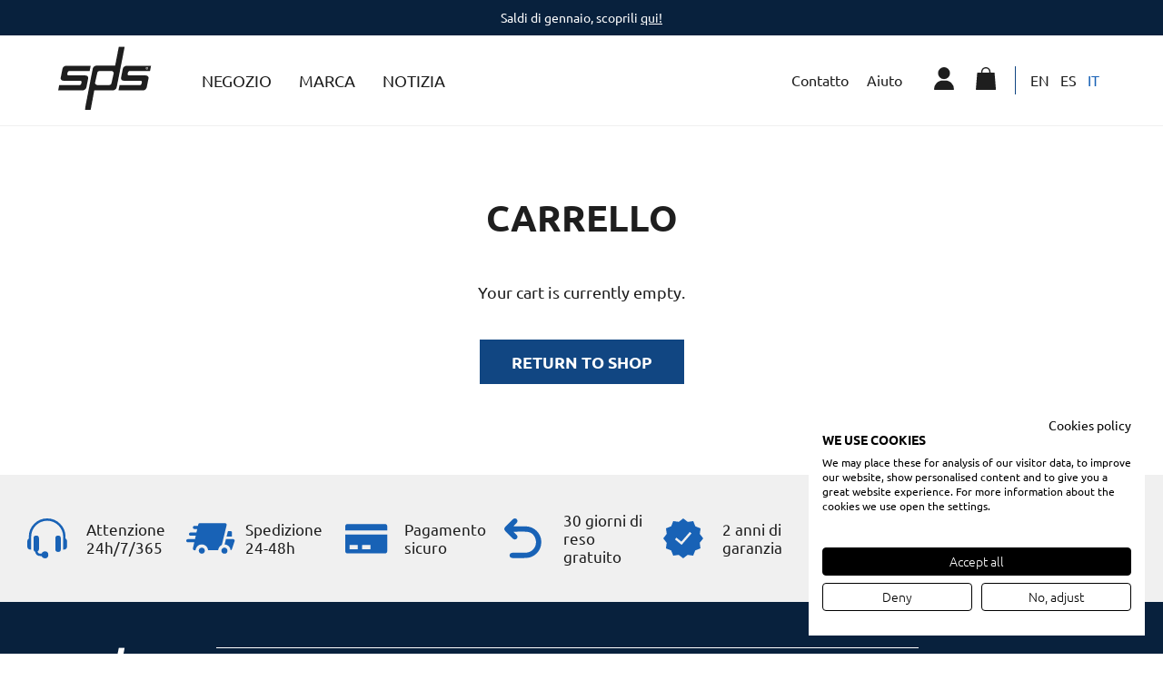

--- FILE ---
content_type: text/html; charset=UTF-8
request_url: https://spsurf.com/it/carrello/
body_size: 9256
content:
<!DOCTYPE html>
<html lang="it-IT">
<head>
    <meta name="facebook-domain-verification" content="shw80khljhwl5yyupfy88exkipt829" />
    <script src="https://consent.cookiefirst.com/sites/spsurf.com-e6ed3d09-8839-462f-a70b-0ef873c82c98/consent.js"></script>

              <!-- Google Tag Manager -->
      <script>(function(w,d,s,l,i){w[l]=w[l]||[];w[l].push({'gtm.start':
                  new Date().getTime(),event:'gtm.js'});var f=d.getElementsByTagName(s)[0],
              j=d.createElement(s),dl=l!='dataLayer'?'&l='+l:'';j.async=true;j.src=
              'https://www.googletagmanager.com/gtm.js?id='+i+dl;f.parentNode.insertBefore(j,f);
          })(window,document,'script','dataLayer','GTM-PDJWTG4');</script>
      <!-- End Google Tag Manager -->

      <!-- Facebook Pixel Code -->
      <script>
      !function(f,b,e,v,n,t,s)
      {if(f.fbq)return;n=f.fbq=function(){n.callMethod?
      n.callMethod.apply(n,arguments):n.queue.push(arguments)};
      if(!f._fbq)f._fbq=n;n.push=n;n.loaded=!0;n.version='2.0';
      n.queue=[];t=b.createElement(e);t.async=!0;
      t.src=v;s=b.getElementsByTagName(e)[0];
      s.parentNode.insertBefore(t,s)}(window,document,'script',
      'https://connect.facebook.net/en_US/fbevents.js');
       fbq('init', '1801134783434174'); 
      fbq('track', 'PageView');
      </script>
      <noscript>
       <img height="1" width="1" 
      src="https://www.facebook.com/tr?id=1801134783434174&ev=PageView
      &noscript=1"/>
      </noscript>
      <!-- End Facebook Pixel Code -->

      
	<meta charset="utf-8">
	<meta http-equiv="X-UA-Compatible" content="IE=edge,chrome=1">
	<meta name="viewport" content="width=device-width, initial-scale=1.0, minimum-scale=1.0, maximum-scale=1.0, user-scalable=0">
  <link rel="icon" type="image/png" href="https://spsurf.com/custom/themes/100x100/assets/images/favicon-32x32.png" sizes="32x32">
  <link rel="icon" type="image/png" href="https://spsurf.com/custom/themes/100x100/assets/images/favicon-16x16.png" sizes="16x16">
  <link rel="shortcut icon" href="https://spsurf.com/custom/themes/100x100/assets/images/favicon.ico">
  <link rel="preload" as="font" href="/custom/themes/100x100/assets/fonts/vendor/typeface-ubuntu/files/ubuntu-latin-400.woff2">
  <link rel="preload" as="font" href="/custom/themes/100x100/assets/fonts/vendor/typeface-ubuntu/files/ubuntu-latin-700.woff2">
  
  <meta name='robots' content='noindex, follow' />
<link rel="alternate" hreflang="en" href="https://spsurf.com/en/cart/" />
<link rel="alternate" hreflang="es" href="https://spsurf.com/carrito/" />
<link rel="alternate" hreflang="it" href="https://spsurf.com/it/carrello/" />
<link rel="alternate" hreflang="x-default" href="https://spsurf.com/carrito/" />

<!-- Google Tag Manager for WordPress by gtm4wp.com -->
<script data-cfasync="false" data-pagespeed-no-defer>
	var gtm4wp_datalayer_name = "dataLayer";
	var dataLayer = dataLayer || [];
	const gtm4wp_use_sku_instead = false;
	const gtm4wp_currency = 'EUR';
	const gtm4wp_product_per_impression = 10;
	const gtm4wp_clear_ecommerce = false;
</script>
<!-- End Google Tag Manager for WordPress by gtm4wp.com -->
	<!-- This site is optimized with the Yoast SEO plugin v23.1 - https://yoast.com/wordpress/plugins/seo/ -->
	<title>Carrello | SPS SURF</title>
	<link rel="canonical" href="https://spsurf.com/it/carrello/" />
	<meta property="og:locale" content="it_IT" />
	<meta property="og:type" content="article" />
	<meta property="og:title" content="Carrello | SPS SURF" />
	<meta property="og:url" content="https://spsurf.com/it/carrello/" />
	<meta property="og:site_name" content="SPS SURF" />
	<meta property="article:publisher" content="https://www.facebook.com/SpsStandUpPaddle/" />
	<meta property="article:modified_time" content="2022-06-14T09:13:05+00:00" />
	<meta name="twitter:card" content="summary_large_image" />
	<script type="application/ld+json" class="yoast-schema-graph">{"@context":"https://schema.org","@graph":[{"@type":"WebPage","@id":"https://spsurf.com/it/carrello/","url":"https://spsurf.com/it/carrello/","name":"Carrello | SPS SURF","isPartOf":{"@id":"https://www.spsurf.com/it/#website"},"datePublished":"2020-04-24T07:55:24+00:00","dateModified":"2022-06-14T09:13:05+00:00","breadcrumb":{"@id":"https://spsurf.com/it/carrello/#breadcrumb"},"inLanguage":"it-IT","potentialAction":[{"@type":"ReadAction","target":["https://spsurf.com/it/carrello/"]}]},{"@type":"BreadcrumbList","@id":"https://spsurf.com/it/carrello/#breadcrumb","itemListElement":[{"@type":"ListItem","position":1,"name":"Portada","item":"https://www.spsurf.com/it/"},{"@type":"ListItem","position":2,"name":"Carrello"}]},{"@type":"WebSite","@id":"https://www.spsurf.com/it/#website","url":"https://www.spsurf.com/it/","name":"SPS SURF","description":"Otro sitio realizado con WordPress","publisher":{"@id":"https://www.spsurf.com/it/#organization"},"potentialAction":[{"@type":"SearchAction","target":{"@type":"EntryPoint","urlTemplate":"https://www.spsurf.com/it/?s={search_term_string}"},"query-input":"required name=search_term_string"}],"inLanguage":"it-IT"},{"@type":"Organization","@id":"https://www.spsurf.com/it/#organization","name":"SPSurf","url":"https://www.spsurf.com/it/","logo":{"@type":"ImageObject","inLanguage":"it-IT","@id":"https://www.spsurf.com/it/#/schema/logo/image/","url":"https://spsurf.com/custom/uploads/2020/05/logo.png","contentUrl":"https://spsurf.com/custom/uploads/2020/05/logo.png","width":206,"height":140,"caption":"SPSurf"},"image":{"@id":"https://www.spsurf.com/it/#/schema/logo/image/"},"sameAs":["https://www.facebook.com/SpsStandUpPaddle/","https://www.instagram.com/spsstanduppaddle/"]}]}</script>
	<!-- / Yoast SEO plugin. -->


<style id='classic-theme-styles-inline-css' type='text/css'>
/*! This file is auto-generated */
.wp-block-button__link{color:#fff;background-color:#32373c;border-radius:9999px;box-shadow:none;text-decoration:none;padding:calc(.667em + 2px) calc(1.333em + 2px);font-size:1.125em}.wp-block-file__button{background:#32373c;color:#fff;text-decoration:none}
</style>
<style id='global-styles-inline-css' type='text/css'>
:root{--wp--preset--aspect-ratio--square: 1;--wp--preset--aspect-ratio--4-3: 4/3;--wp--preset--aspect-ratio--3-4: 3/4;--wp--preset--aspect-ratio--3-2: 3/2;--wp--preset--aspect-ratio--2-3: 2/3;--wp--preset--aspect-ratio--16-9: 16/9;--wp--preset--aspect-ratio--9-16: 9/16;--wp--preset--color--black: #000000;--wp--preset--color--cyan-bluish-gray: #abb8c3;--wp--preset--color--white: #ffffff;--wp--preset--color--pale-pink: #f78da7;--wp--preset--color--vivid-red: #cf2e2e;--wp--preset--color--luminous-vivid-orange: #ff6900;--wp--preset--color--luminous-vivid-amber: #fcb900;--wp--preset--color--light-green-cyan: #7bdcb5;--wp--preset--color--vivid-green-cyan: #00d084;--wp--preset--color--pale-cyan-blue: #8ed1fc;--wp--preset--color--vivid-cyan-blue: #0693e3;--wp--preset--color--vivid-purple: #9b51e0;--wp--preset--gradient--vivid-cyan-blue-to-vivid-purple: linear-gradient(135deg,rgba(6,147,227,1) 0%,rgb(155,81,224) 100%);--wp--preset--gradient--light-green-cyan-to-vivid-green-cyan: linear-gradient(135deg,rgb(122,220,180) 0%,rgb(0,208,130) 100%);--wp--preset--gradient--luminous-vivid-amber-to-luminous-vivid-orange: linear-gradient(135deg,rgba(252,185,0,1) 0%,rgba(255,105,0,1) 100%);--wp--preset--gradient--luminous-vivid-orange-to-vivid-red: linear-gradient(135deg,rgba(255,105,0,1) 0%,rgb(207,46,46) 100%);--wp--preset--gradient--very-light-gray-to-cyan-bluish-gray: linear-gradient(135deg,rgb(238,238,238) 0%,rgb(169,184,195) 100%);--wp--preset--gradient--cool-to-warm-spectrum: linear-gradient(135deg,rgb(74,234,220) 0%,rgb(151,120,209) 20%,rgb(207,42,186) 40%,rgb(238,44,130) 60%,rgb(251,105,98) 80%,rgb(254,248,76) 100%);--wp--preset--gradient--blush-light-purple: linear-gradient(135deg,rgb(255,206,236) 0%,rgb(152,150,240) 100%);--wp--preset--gradient--blush-bordeaux: linear-gradient(135deg,rgb(254,205,165) 0%,rgb(254,45,45) 50%,rgb(107,0,62) 100%);--wp--preset--gradient--luminous-dusk: linear-gradient(135deg,rgb(255,203,112) 0%,rgb(199,81,192) 50%,rgb(65,88,208) 100%);--wp--preset--gradient--pale-ocean: linear-gradient(135deg,rgb(255,245,203) 0%,rgb(182,227,212) 50%,rgb(51,167,181) 100%);--wp--preset--gradient--electric-grass: linear-gradient(135deg,rgb(202,248,128) 0%,rgb(113,206,126) 100%);--wp--preset--gradient--midnight: linear-gradient(135deg,rgb(2,3,129) 0%,rgb(40,116,252) 100%);--wp--preset--font-size--small: 13px;--wp--preset--font-size--medium: 20px;--wp--preset--font-size--large: 36px;--wp--preset--font-size--x-large: 42px;--wp--preset--font-family--inter: "Inter", sans-serif;--wp--preset--font-family--cardo: Cardo;--wp--preset--spacing--20: 0.44rem;--wp--preset--spacing--30: 0.67rem;--wp--preset--spacing--40: 1rem;--wp--preset--spacing--50: 1.5rem;--wp--preset--spacing--60: 2.25rem;--wp--preset--spacing--70: 3.38rem;--wp--preset--spacing--80: 5.06rem;--wp--preset--shadow--natural: 6px 6px 9px rgba(0, 0, 0, 0.2);--wp--preset--shadow--deep: 12px 12px 50px rgba(0, 0, 0, 0.4);--wp--preset--shadow--sharp: 6px 6px 0px rgba(0, 0, 0, 0.2);--wp--preset--shadow--outlined: 6px 6px 0px -3px rgba(255, 255, 255, 1), 6px 6px rgba(0, 0, 0, 1);--wp--preset--shadow--crisp: 6px 6px 0px rgba(0, 0, 0, 1);}:where(.is-layout-flex){gap: 0.5em;}:where(.is-layout-grid){gap: 0.5em;}body .is-layout-flex{display: flex;}.is-layout-flex{flex-wrap: wrap;align-items: center;}.is-layout-flex > :is(*, div){margin: 0;}body .is-layout-grid{display: grid;}.is-layout-grid > :is(*, div){margin: 0;}:where(.wp-block-columns.is-layout-flex){gap: 2em;}:where(.wp-block-columns.is-layout-grid){gap: 2em;}:where(.wp-block-post-template.is-layout-flex){gap: 1.25em;}:where(.wp-block-post-template.is-layout-grid){gap: 1.25em;}.has-black-color{color: var(--wp--preset--color--black) !important;}.has-cyan-bluish-gray-color{color: var(--wp--preset--color--cyan-bluish-gray) !important;}.has-white-color{color: var(--wp--preset--color--white) !important;}.has-pale-pink-color{color: var(--wp--preset--color--pale-pink) !important;}.has-vivid-red-color{color: var(--wp--preset--color--vivid-red) !important;}.has-luminous-vivid-orange-color{color: var(--wp--preset--color--luminous-vivid-orange) !important;}.has-luminous-vivid-amber-color{color: var(--wp--preset--color--luminous-vivid-amber) !important;}.has-light-green-cyan-color{color: var(--wp--preset--color--light-green-cyan) !important;}.has-vivid-green-cyan-color{color: var(--wp--preset--color--vivid-green-cyan) !important;}.has-pale-cyan-blue-color{color: var(--wp--preset--color--pale-cyan-blue) !important;}.has-vivid-cyan-blue-color{color: var(--wp--preset--color--vivid-cyan-blue) !important;}.has-vivid-purple-color{color: var(--wp--preset--color--vivid-purple) !important;}.has-black-background-color{background-color: var(--wp--preset--color--black) !important;}.has-cyan-bluish-gray-background-color{background-color: var(--wp--preset--color--cyan-bluish-gray) !important;}.has-white-background-color{background-color: var(--wp--preset--color--white) !important;}.has-pale-pink-background-color{background-color: var(--wp--preset--color--pale-pink) !important;}.has-vivid-red-background-color{background-color: var(--wp--preset--color--vivid-red) !important;}.has-luminous-vivid-orange-background-color{background-color: var(--wp--preset--color--luminous-vivid-orange) !important;}.has-luminous-vivid-amber-background-color{background-color: var(--wp--preset--color--luminous-vivid-amber) !important;}.has-light-green-cyan-background-color{background-color: var(--wp--preset--color--light-green-cyan) !important;}.has-vivid-green-cyan-background-color{background-color: var(--wp--preset--color--vivid-green-cyan) !important;}.has-pale-cyan-blue-background-color{background-color: var(--wp--preset--color--pale-cyan-blue) !important;}.has-vivid-cyan-blue-background-color{background-color: var(--wp--preset--color--vivid-cyan-blue) !important;}.has-vivid-purple-background-color{background-color: var(--wp--preset--color--vivid-purple) !important;}.has-black-border-color{border-color: var(--wp--preset--color--black) !important;}.has-cyan-bluish-gray-border-color{border-color: var(--wp--preset--color--cyan-bluish-gray) !important;}.has-white-border-color{border-color: var(--wp--preset--color--white) !important;}.has-pale-pink-border-color{border-color: var(--wp--preset--color--pale-pink) !important;}.has-vivid-red-border-color{border-color: var(--wp--preset--color--vivid-red) !important;}.has-luminous-vivid-orange-border-color{border-color: var(--wp--preset--color--luminous-vivid-orange) !important;}.has-luminous-vivid-amber-border-color{border-color: var(--wp--preset--color--luminous-vivid-amber) !important;}.has-light-green-cyan-border-color{border-color: var(--wp--preset--color--light-green-cyan) !important;}.has-vivid-green-cyan-border-color{border-color: var(--wp--preset--color--vivid-green-cyan) !important;}.has-pale-cyan-blue-border-color{border-color: var(--wp--preset--color--pale-cyan-blue) !important;}.has-vivid-cyan-blue-border-color{border-color: var(--wp--preset--color--vivid-cyan-blue) !important;}.has-vivid-purple-border-color{border-color: var(--wp--preset--color--vivid-purple) !important;}.has-vivid-cyan-blue-to-vivid-purple-gradient-background{background: var(--wp--preset--gradient--vivid-cyan-blue-to-vivid-purple) !important;}.has-light-green-cyan-to-vivid-green-cyan-gradient-background{background: var(--wp--preset--gradient--light-green-cyan-to-vivid-green-cyan) !important;}.has-luminous-vivid-amber-to-luminous-vivid-orange-gradient-background{background: var(--wp--preset--gradient--luminous-vivid-amber-to-luminous-vivid-orange) !important;}.has-luminous-vivid-orange-to-vivid-red-gradient-background{background: var(--wp--preset--gradient--luminous-vivid-orange-to-vivid-red) !important;}.has-very-light-gray-to-cyan-bluish-gray-gradient-background{background: var(--wp--preset--gradient--very-light-gray-to-cyan-bluish-gray) !important;}.has-cool-to-warm-spectrum-gradient-background{background: var(--wp--preset--gradient--cool-to-warm-spectrum) !important;}.has-blush-light-purple-gradient-background{background: var(--wp--preset--gradient--blush-light-purple) !important;}.has-blush-bordeaux-gradient-background{background: var(--wp--preset--gradient--blush-bordeaux) !important;}.has-luminous-dusk-gradient-background{background: var(--wp--preset--gradient--luminous-dusk) !important;}.has-pale-ocean-gradient-background{background: var(--wp--preset--gradient--pale-ocean) !important;}.has-electric-grass-gradient-background{background: var(--wp--preset--gradient--electric-grass) !important;}.has-midnight-gradient-background{background: var(--wp--preset--gradient--midnight) !important;}.has-small-font-size{font-size: var(--wp--preset--font-size--small) !important;}.has-medium-font-size{font-size: var(--wp--preset--font-size--medium) !important;}.has-large-font-size{font-size: var(--wp--preset--font-size--large) !important;}.has-x-large-font-size{font-size: var(--wp--preset--font-size--x-large) !important;}
:where(.wp-block-post-template.is-layout-flex){gap: 1.25em;}:where(.wp-block-post-template.is-layout-grid){gap: 1.25em;}
:where(.wp-block-columns.is-layout-flex){gap: 2em;}:where(.wp-block-columns.is-layout-grid){gap: 2em;}
:root :where(.wp-block-pullquote){font-size: 1.5em;line-height: 1.6;}
</style>
<link rel='stylesheet' id='wphb-1-css' href='https://www.spsurf.com/custom/uploads/hummingbird-assets/ff11fc6a75ad465cb98e7e5577c392e3.css' type='text/css' media='all' />
<style id='woocommerce-inline-inline-css' type='text/css'>
.woocommerce form .form-row .required { visibility: visible; }
</style>
<link rel='stylesheet' id='100x100-css' href='https://spsurf.com/custom/themes/100x100/assets/css/100x100.min.css' type='text/css' media='all' />
<link rel='stylesheet' id='wjecf-style-css' href='https://spsurf.com/custom/uploads/hummingbird-assets/4f27ce7c7f9eb2b9a88ca84e5cd7d183.css' type='text/css' media='all' />
<link rel="https://api.w.org/" href="https://spsurf.com/it/wp-json/" /><link rel="alternate" title="JSON" type="application/json" href="https://spsurf.com/it/wp-json/wp/v2/pages/5173" /><link rel="EditURI" type="application/rsd+xml" title="RSD" href="https://spsurf.com/private/xmlrpc.php?rsd" />
<meta name="generator" content="WordPress 6.6.4" />
<meta name="generator" content="WooCommerce 9.1.5" />
<link rel='shortlink' href='https://spsurf.com/it/?p=5173' />
<link rel="alternate" title="oEmbed (JSON)" type="application/json+oembed" href="https://spsurf.com/it/wp-json/oembed/1.0/embed?url=https%3A%2F%2Fspsurf.com%2Fit%2Fcarrello%2F" />
<link rel="alternate" title="oEmbed (XML)" type="text/xml+oembed" href="https://spsurf.com/it/wp-json/oembed/1.0/embed?url=https%3A%2F%2Fspsurf.com%2Fit%2Fcarrello%2F&#038;format=xml" />
<meta name="generator" content="WPML ver:4.6.12 stt:1,27,2;" />

<!-- Google Tag Manager for WordPress by gtm4wp.com -->
<!-- GTM Container placement set to off -->
<script data-cfasync="false" data-pagespeed-no-defer>
	var dataLayer_content = {"pagePostType":"page","pagePostType2":"single-page","pagePostAuthor":"spssurf","cartContent":{"totals":{"applied_coupons":[],"discount_total":0,"subtotal":0,"total":0},"items":[]}};
	dataLayer.push( dataLayer_content );
</script>
<script type="text/javascript">
	console.warn && console.warn("[GTM4WP] Google Tag Manager container code placement set to OFF !!!");
	console.warn && console.warn("[GTM4WP] Data layer codes are active but GTM container must be loaded using custom coding !!!");
</script>
<!-- End Google Tag Manager for WordPress by gtm4wp.com -->	<noscript><style>.woocommerce-product-gallery{ opacity: 1 !important; }</style></noscript>
	<style id='wp-fonts-local' type='text/css'>
@font-face{font-family:Inter;font-style:normal;font-weight:300 900;font-display:fallback;src:url('https://spsurf.com/custom/plugins/woocommerce/assets/fonts/Inter-VariableFont_slnt,wght.woff2') format('woff2');font-stretch:normal;}
@font-face{font-family:Cardo;font-style:normal;font-weight:400;font-display:fallback;src:url('https://spsurf.com/custom/plugins/woocommerce/assets/fonts/cardo_normal_400.woff2') format('woff2');}
</style>
<link rel="icon" href="https://spsurf.com/custom/uploads/2020/05/cropped-icon-32x32.png" sizes="32x32" />
<link rel="icon" href="https://spsurf.com/custom/uploads/2020/05/cropped-icon-192x192.png" sizes="192x192" />
<link rel="apple-touch-icon" href="https://spsurf.com/custom/uploads/2020/05/cropped-icon-180x180.png" />
<meta name="msapplication-TileImage" content="https://spsurf.com/custom/uploads/2020/05/cropped-icon-270x270.png" />

<script
	type="text/javascript"
	src="https://cdn.aplazame.com/aplazame.js?public_key=263952d33d1d064d9e8e7255eaae0c53c14c5ea0&amp;sandbox=false"
	async defer
></script>
  

</head>
<body>

 
<!--  <script src="https://consent.cookiefirst.com/banner.js" data-language="--><!--" data-cookiefirst-key="e6ed3d09-8839-462f-a70b-0ef873c82c98"></script>  -->
        <!-- Google Tag Manager (noscript) -->
      <noscript><iframe src="https://www.googletagmanager.com/ns.html?id=GTM-PDJWTG4"
                        height="0" width="0" style="display:none;visibility:hidden"></iframe></noscript>
      <!-- End Google Tag Manager (noscript) -->
  
<input type="hidden" id="directorio" value="https://spsurf.com/custom/themes/100x100">


	<section class="top-banner">
		<p>
			Saldi di gennaio, scoprili  
							<a href="https://www.spsurf.com/tienda-sup/paddle-surf/sps-rebajas-de-enero/" target="_blank">qui!</a>
					</p>
	</section>

<header id="header" class="header">
  
    <div class="header__menu-burguer">
      <div id="nav-open-close" class="">
        <span></span>
        <span></span>
        <span></span>
      </div>
    </div>

    <div class="header-start">
      <a class="web-logo" href="https://spsurf.com/it/">
        <img class="header__logo svg" src="https://spsurf.com/custom/themes/100x100/assets/images/logo.svg">
      </a>
      <nav class="header__nav">
        <nav class="menu-main_menu_it-container"><ul id="menu-main_menu_it" class="menu"><li id="menu-item-5272" class="shop menu-item menu-item-type-custom menu-item-object-custom menu-item-has-children menu-item-5272"><a>Negozio</a>
<ul class="sub-menu">
	<li id="menu-item-5273" class="menu-item menu-item-type-taxonomy menu-item-object-product_cat menu-item-has-children menu-item-5273"><a href="https://spsurf.com/it/negozio-sup/paddle-surf/tavole-gonfiabili/">Tavole gonfiabili</a>
	<ul class="sub-menu">
		<li id="menu-item-5274" class="menu-item menu-item-type-taxonomy menu-item-object-product_cat menu-item-5274"><a href="https://spsurf.com/it/negozio-sup/paddle-surf/tavole-gonfiabili/all-round-it/">All Round</a></li>
		<li id="menu-item-5277" class="menu-item menu-item-type-taxonomy menu-item-object-product_cat menu-item-5277"><a href="https://spsurf.com/it/negozio-sup/paddle-surf/tavole-gonfiabili/touring-it/">Touring</a></li>
		<li id="menu-item-5276" class="menu-item menu-item-type-taxonomy menu-item-object-product_cat menu-item-5276"><a href="https://spsurf.com/it/negozio-sup/paddle-surf/tavole-gonfiabili/race-it/">Race</a></li>
		<li id="menu-item-5278" class="menu-item menu-item-type-taxonomy menu-item-object-product_cat menu-item-5278"><a href="https://spsurf.com/it/negozio-sup/paddle-surf/tavole-gonfiabili/wave-it/">Wave</a></li>
		<li id="menu-item-5275" class="menu-item menu-item-type-taxonomy menu-item-object-product_cat menu-item-5275"><a href="https://spsurf.com/it/negozio-sup/paddle-surf/tavole-gonfiabili/multi-rider-it/">Multi Rider</a></li>
	</ul>
</li>
	<li id="menu-item-5279" class="menu-item menu-item-type-taxonomy menu-item-object-product_cat menu-item-has-children menu-item-5279"><a href="https://spsurf.com/it/negozio-sup/paddle-surf/tavole-rigide/">Tavole rigide</a>
	<ul class="sub-menu">
		<li id="menu-item-5280" class="menu-item menu-item-type-taxonomy menu-item-object-product_cat menu-item-5280"><a href="https://spsurf.com/it/negozio-sup/paddle-surf/tavole-rigide/all-round-rigide/">All Round</a></li>
		<li id="menu-item-5281" class="menu-item menu-item-type-taxonomy menu-item-object-product_cat menu-item-5281"><a href="https://spsurf.com/it/negozio-sup/paddle-surf/tavole-rigide/touring-rigide/">Touring</a></li>
		<li id="menu-item-5282" class="menu-item menu-item-type-taxonomy menu-item-object-product_cat menu-item-5282"><a href="https://spsurf.com/it/negozio-sup/paddle-surf/tavole-rigide/wave-rigide/">Wave</a></li>
	</ul>
</li>
	<li id="menu-item-5283" class="menu-item menu-item-type-taxonomy menu-item-object-product_cat menu-item-has-children menu-item-5283"><a href="https://spsurf.com/it/negozio-sup/paddle-surf/remi/">Remi</a>
	<ul class="sub-menu">
		<li id="menu-item-5284" class="menu-item menu-item-type-taxonomy menu-item-object-product_cat menu-item-5284"><a href="https://spsurf.com/it/negozio-sup/paddle-surf/remi/1-pezzo/">1 pezzo</a></li>
		<li id="menu-item-5285" class="menu-item menu-item-type-taxonomy menu-item-object-product_cat menu-item-5285"><a href="https://spsurf.com/it/negozio-sup/paddle-surf/remi/2-pezzi/">2 pezzi</a></li>
		<li id="menu-item-5286" class="menu-item menu-item-type-taxonomy menu-item-object-product_cat menu-item-5286"><a href="https://spsurf.com/it/negozio-sup/paddle-surf/remi/3-pezzi/">3 pezzi</a></li>
		<li id="menu-item-5287" class="menu-item menu-item-type-taxonomy menu-item-object-product_cat menu-item-5287"><a href="https://spsurf.com/it/negozio-sup/paddle-surf/remi/accessori-remo-sup/">Accessori</a></li>
	</ul>
</li>
	<li id="menu-item-5288" class="menu-item menu-item-type-taxonomy menu-item-object-product_cat menu-item-has-children menu-item-5288"><a href="https://spsurf.com/it/negozio-sup/paddle-surf/accessori/">Accessori</a>
	<ul class="sub-menu">
		<li id="menu-item-5292" class="menu-item menu-item-type-taxonomy menu-item-object-product_cat menu-item-5292"><a href="https://spsurf.com/it/negozio-sup/paddle-surf/accessori/leash-it/">Leash</a></li>
		<li id="menu-item-5291" class="menu-item menu-item-type-taxonomy menu-item-object-product_cat menu-item-5291"><a href="https://spsurf.com/it/negozio-sup/paddle-surf/accessori/gonfiatori/">Gonfiatori</a></li>
		<li id="menu-item-5295" class="menu-item menu-item-type-taxonomy menu-item-object-product_cat menu-item-5295"><a href="https://spsurf.com/it/negozio-sup/paddle-surf/accessori/pinne/">Pinne</a></li>
		<li id="menu-item-5290" class="menu-item menu-item-type-taxonomy menu-item-object-product_cat menu-item-5290"><a href="https://spsurf.com/it/negozio-sup/paddle-surf/accessori/borse-impermeabili/">Borse</a></li>
		<li id="menu-item-5293" class="menu-item menu-item-type-taxonomy menu-item-object-product_cat menu-item-5293"><a href="https://spsurf.com/it/negozio-sup/paddle-surf/accessori/mute/">Mute</a></li>
		<li id="menu-item-5296" class="menu-item menu-item-type-taxonomy menu-item-object-product_cat menu-item-5296"><a href="https://spsurf.com/it/negozio-sup/paddle-surf/accessori/sport-wear-it/">Sport Wear</a></li>
		<li id="menu-item-5289" class="menu-item menu-item-type-taxonomy menu-item-object-product_cat menu-item-5289"><a href="https://spsurf.com/it/negozio-sup/paddle-surf/accessori/altri/">Altri</a></li>
	</ul>
</li>
	<li id="menu-item-5297" class="menu-item menu-item-type-taxonomy menu-item-object-product_cat menu-item-has-children menu-item-5297"><a href="https://spsurf.com/it/negozio-sup/paddle-surf/foil-it/">Foil</a>
	<ul class="sub-menu">
		<li id="menu-item-5298" class="menu-item menu-item-type-taxonomy menu-item-object-product_cat menu-item-5298"><a href="https://spsurf.com/it/negozio-sup/paddle-surf/foil-it/tavola-foil/">Tavola foil</a></li>
		<li id="menu-item-5299" class="menu-item menu-item-type-taxonomy menu-item-object-product_cat menu-item-5299"><a href="https://spsurf.com/it/negozio-sup/paddle-surf/foil-it/wing-it/">Wing</a></li>
	</ul>
</li>
	<li id="menu-item-5300" class="menu-item menu-item-type-taxonomy menu-item-object-product_cat menu-item-has-children menu-item-5300"><a href="https://spsurf.com/it/negozio-sup/paddle-surf/scuole-paddle-surf/">Scuole</a>
	<ul class="sub-menu">
		<li id="menu-item-5301" class="menu-item menu-item-type-taxonomy menu-item-object-product_cat menu-item-5301"><a href="https://spsurf.com/it/negozio-sup/paddle-surf/scuole-paddle-surf/">Scuole</a></li>
		<li id="menu-item-9018" class="menu-item menu-item-type-custom menu-item-object-custom menu-item-9018"><a href="https://www.spsurf.com/it/negozio-sup/scuole-paddle-surf/yoga-star/">Yoga Star</a></li>
	</ul>
</li>
	<li id="menu-item-5302" class="menu-item menu-item-type-taxonomy menu-item-object-product_cat menu-item-has-children menu-item-5302"><a href="https://spsurf.com/it/negozio-sup/paddle-surf/marine-it/">Marine</a>
	<ul class="sub-menu">
		<li id="menu-item-5304" class="menu-item menu-item-type-taxonomy menu-item-object-product_cat menu-item-5304"><a href="https://spsurf.com/it/negozio-sup/paddle-surf/marine-it/piattaforme/">Piattaforme</a></li>
		<li id="menu-item-8954" class="menu-item menu-item-type-custom menu-item-object-custom menu-item-8954"><a href="https://www.spsurf.com/it/negozio-sup/scuole-paddle-surf/school-it/scivolo-gonfiabile/">Scivolo Gonfiabile</a></li>
		<li id="menu-item-5303" class="menu-item menu-item-type-taxonomy menu-item-object-product_cat menu-item-5303"><a href="https://spsurf.com/it/negozio-sup/paddle-surf/marine-it/bike-boards-it/">Bike Boards</a></li>
	</ul>
</li>
</ul>
</li>
<li id="menu-item-5308" class="menu-item menu-item-type-custom menu-item-object-custom menu-item-has-children menu-item-5308"><a href="#">Marca</a>
<ul class="sub-menu">
	<li id="menu-item-5309" class="menu-item menu-item-type-post_type menu-item-object-page menu-item-5309"><a href="https://spsurf.com/it/the-fun-sup-co/">The Fun SUP Co.</a></li>
</ul>
</li>
<li id="menu-item-5310" class="menu-item menu-item-type-custom menu-item-object-custom menu-item-has-children menu-item-5310"><a href="#">Notizia</a>
<ul class="sub-menu">
	<li id="menu-item-5311" class="menu-item menu-item-type-post_type menu-item-object-page menu-item-5311"><a href="https://spsurf.com/it/whatsup/">What’SUP Blog</a></li>
	<li id="menu-item-5312" class="facebook menu-item menu-item-type-custom menu-item-object-custom menu-item-5312"><a href="https://www.facebook.com/SpsStandUpPaddle/">Facebook</a></li>
	<li id="menu-item-5313" class="instagram menu-item menu-item-type-custom menu-item-object-custom menu-item-5313"><a href="https://www.instagram.com/spsstanduppaddle/">Instagram</a></li>
</ul>
</li>
</ul></nav>      </nav>
    </div>

    <div class="header-end">
      <nav class="header__second-nav">
        <nav class="menu-second_menu_it-container"><ul id="menu-second_menu_it" class="menu"><li id="menu-item-5264" class="menu-item menu-item-type-custom menu-item-object-custom menu-item-has-children menu-item-5264"><a href="#">Contatto</a>
<ul class="sub-menu">
	<li id="menu-item-5265" class="menu-item menu-item-type-post_type menu-item-object-page menu-item-5265"><a href="https://spsurf.com/it/contatto/">Contatto</a></li>
	<li id="menu-item-5266" class="menu-item menu-item-type-custom menu-item-object-custom menu-item-5266"><a href="tel:+34687012567">(+34) 687 012 567</a></li>
	<li id="menu-item-5267" class="menu-item menu-item-type-custom menu-item-object-custom menu-item-5267"><a href="https://api.whatsapp.com/send?phone=34687012567">(+34) 687 012 567</a></li>
</ul>
</li>
<li id="menu-item-5268" class="menu-item menu-item-type-custom menu-item-object-custom menu-item-has-children menu-item-5268"><a href="#">Aiuto</a>
<ul class="sub-menu">
	<li id="menu-item-5271" class="menu-item menu-item-type-post_type menu-item-object-page menu-item-5271"><a href="https://spsurf.com/it/aiuto/">Garanzia</a></li>
</ul>
</li>
</ul></nav>      </nav>
      
      <div class="header_shop-icons">
        <a href="https://spsurf.com/it/il-mio-account/" id="header-user" class="header-user">
          <img class="svg" src="https://spsurf.com/custom/themes/100x100/assets/images/icon-user.svg">
        </a>

        <a href="https://spsurf.com/it/carrello/" id="header-cart" class="header-cart">
          <img class="svg" src="https://spsurf.com/custom/themes/100x100/assets/images/icon-cart.svg">
                  </a>
      </div>

      <div class="header_idiomas">
<div class="wpml-ls-statics-shortcode_actions wpml-ls wpml-ls-legacy-list-horizontal">
	<ul><li class="wpml-ls-slot-shortcode_actions wpml-ls-item wpml-ls-item-en wpml-ls-first-item wpml-ls-item-legacy-list-horizontal">
				<a href="https://spsurf.com/en/cart/" class="wpml-ls-link">
                    <span class="wpml-ls-display">EN</span></a>
			</li><li class="wpml-ls-slot-shortcode_actions wpml-ls-item wpml-ls-item-es wpml-ls-item-legacy-list-horizontal">
				<a href="https://spsurf.com/carrito/" class="wpml-ls-link">
                    <span class="wpml-ls-display">ES</span></a>
			</li><li class="wpml-ls-slot-shortcode_actions wpml-ls-item wpml-ls-item-it wpml-ls-current-language wpml-ls-last-item wpml-ls-item-legacy-list-horizontal">
				<a href="https://spsurf.com/it/carrello/" class="wpml-ls-link">
                    <span class="wpml-ls-native">IT</span></a>
			</li></ul>
</div>
</div>
    </div>
    
    <div id="menu-desplegable" class="header__desplegable hidden">
      <div class="mobile-content">
        <nav class="header__nav-mobile">
          <nav class="menu-main_menu_it-container"><ul id="menu-main_menu_it-1" class="menu"><li class="shop menu-item menu-item-type-custom menu-item-object-custom menu-item-has-children menu-item-5272"><a>Negozio</a>
<ul class="sub-menu">
	<li class="menu-item menu-item-type-taxonomy menu-item-object-product_cat menu-item-has-children menu-item-5273"><a href="https://spsurf.com/it/negozio-sup/paddle-surf/tavole-gonfiabili/">Tavole gonfiabili</a>
	<ul class="sub-menu">
		<li class="menu-item menu-item-type-taxonomy menu-item-object-product_cat menu-item-5274"><a href="https://spsurf.com/it/negozio-sup/paddle-surf/tavole-gonfiabili/all-round-it/">All Round</a></li>
		<li class="menu-item menu-item-type-taxonomy menu-item-object-product_cat menu-item-5277"><a href="https://spsurf.com/it/negozio-sup/paddle-surf/tavole-gonfiabili/touring-it/">Touring</a></li>
		<li class="menu-item menu-item-type-taxonomy menu-item-object-product_cat menu-item-5276"><a href="https://spsurf.com/it/negozio-sup/paddle-surf/tavole-gonfiabili/race-it/">Race</a></li>
		<li class="menu-item menu-item-type-taxonomy menu-item-object-product_cat menu-item-5278"><a href="https://spsurf.com/it/negozio-sup/paddle-surf/tavole-gonfiabili/wave-it/">Wave</a></li>
		<li class="menu-item menu-item-type-taxonomy menu-item-object-product_cat menu-item-5275"><a href="https://spsurf.com/it/negozio-sup/paddle-surf/tavole-gonfiabili/multi-rider-it/">Multi Rider</a></li>
	</ul>
</li>
	<li class="menu-item menu-item-type-taxonomy menu-item-object-product_cat menu-item-has-children menu-item-5279"><a href="https://spsurf.com/it/negozio-sup/paddle-surf/tavole-rigide/">Tavole rigide</a>
	<ul class="sub-menu">
		<li class="menu-item menu-item-type-taxonomy menu-item-object-product_cat menu-item-5280"><a href="https://spsurf.com/it/negozio-sup/paddle-surf/tavole-rigide/all-round-rigide/">All Round</a></li>
		<li class="menu-item menu-item-type-taxonomy menu-item-object-product_cat menu-item-5281"><a href="https://spsurf.com/it/negozio-sup/paddle-surf/tavole-rigide/touring-rigide/">Touring</a></li>
		<li class="menu-item menu-item-type-taxonomy menu-item-object-product_cat menu-item-5282"><a href="https://spsurf.com/it/negozio-sup/paddle-surf/tavole-rigide/wave-rigide/">Wave</a></li>
	</ul>
</li>
	<li class="menu-item menu-item-type-taxonomy menu-item-object-product_cat menu-item-has-children menu-item-5283"><a href="https://spsurf.com/it/negozio-sup/paddle-surf/remi/">Remi</a>
	<ul class="sub-menu">
		<li class="menu-item menu-item-type-taxonomy menu-item-object-product_cat menu-item-5284"><a href="https://spsurf.com/it/negozio-sup/paddle-surf/remi/1-pezzo/">1 pezzo</a></li>
		<li class="menu-item menu-item-type-taxonomy menu-item-object-product_cat menu-item-5285"><a href="https://spsurf.com/it/negozio-sup/paddle-surf/remi/2-pezzi/">2 pezzi</a></li>
		<li class="menu-item menu-item-type-taxonomy menu-item-object-product_cat menu-item-5286"><a href="https://spsurf.com/it/negozio-sup/paddle-surf/remi/3-pezzi/">3 pezzi</a></li>
		<li class="menu-item menu-item-type-taxonomy menu-item-object-product_cat menu-item-5287"><a href="https://spsurf.com/it/negozio-sup/paddle-surf/remi/accessori-remo-sup/">Accessori</a></li>
	</ul>
</li>
	<li class="menu-item menu-item-type-taxonomy menu-item-object-product_cat menu-item-has-children menu-item-5288"><a href="https://spsurf.com/it/negozio-sup/paddle-surf/accessori/">Accessori</a>
	<ul class="sub-menu">
		<li class="menu-item menu-item-type-taxonomy menu-item-object-product_cat menu-item-5292"><a href="https://spsurf.com/it/negozio-sup/paddle-surf/accessori/leash-it/">Leash</a></li>
		<li class="menu-item menu-item-type-taxonomy menu-item-object-product_cat menu-item-5291"><a href="https://spsurf.com/it/negozio-sup/paddle-surf/accessori/gonfiatori/">Gonfiatori</a></li>
		<li class="menu-item menu-item-type-taxonomy menu-item-object-product_cat menu-item-5295"><a href="https://spsurf.com/it/negozio-sup/paddle-surf/accessori/pinne/">Pinne</a></li>
		<li class="menu-item menu-item-type-taxonomy menu-item-object-product_cat menu-item-5290"><a href="https://spsurf.com/it/negozio-sup/paddle-surf/accessori/borse-impermeabili/">Borse</a></li>
		<li class="menu-item menu-item-type-taxonomy menu-item-object-product_cat menu-item-5293"><a href="https://spsurf.com/it/negozio-sup/paddle-surf/accessori/mute/">Mute</a></li>
		<li class="menu-item menu-item-type-taxonomy menu-item-object-product_cat menu-item-5296"><a href="https://spsurf.com/it/negozio-sup/paddle-surf/accessori/sport-wear-it/">Sport Wear</a></li>
		<li class="menu-item menu-item-type-taxonomy menu-item-object-product_cat menu-item-5289"><a href="https://spsurf.com/it/negozio-sup/paddle-surf/accessori/altri/">Altri</a></li>
	</ul>
</li>
	<li class="menu-item menu-item-type-taxonomy menu-item-object-product_cat menu-item-has-children menu-item-5297"><a href="https://spsurf.com/it/negozio-sup/paddle-surf/foil-it/">Foil</a>
	<ul class="sub-menu">
		<li class="menu-item menu-item-type-taxonomy menu-item-object-product_cat menu-item-5298"><a href="https://spsurf.com/it/negozio-sup/paddle-surf/foil-it/tavola-foil/">Tavola foil</a></li>
		<li class="menu-item menu-item-type-taxonomy menu-item-object-product_cat menu-item-5299"><a href="https://spsurf.com/it/negozio-sup/paddle-surf/foil-it/wing-it/">Wing</a></li>
	</ul>
</li>
	<li class="menu-item menu-item-type-taxonomy menu-item-object-product_cat menu-item-has-children menu-item-5300"><a href="https://spsurf.com/it/negozio-sup/paddle-surf/scuole-paddle-surf/">Scuole</a>
	<ul class="sub-menu">
		<li class="menu-item menu-item-type-taxonomy menu-item-object-product_cat menu-item-5301"><a href="https://spsurf.com/it/negozio-sup/paddle-surf/scuole-paddle-surf/">Scuole</a></li>
		<li class="menu-item menu-item-type-custom menu-item-object-custom menu-item-9018"><a href="https://www.spsurf.com/it/negozio-sup/scuole-paddle-surf/yoga-star/">Yoga Star</a></li>
	</ul>
</li>
	<li class="menu-item menu-item-type-taxonomy menu-item-object-product_cat menu-item-has-children menu-item-5302"><a href="https://spsurf.com/it/negozio-sup/paddle-surf/marine-it/">Marine</a>
	<ul class="sub-menu">
		<li class="menu-item menu-item-type-taxonomy menu-item-object-product_cat menu-item-5304"><a href="https://spsurf.com/it/negozio-sup/paddle-surf/marine-it/piattaforme/">Piattaforme</a></li>
		<li class="menu-item menu-item-type-custom menu-item-object-custom menu-item-8954"><a href="https://www.spsurf.com/it/negozio-sup/scuole-paddle-surf/school-it/scivolo-gonfiabile/">Scivolo Gonfiabile</a></li>
		<li class="menu-item menu-item-type-taxonomy menu-item-object-product_cat menu-item-5303"><a href="https://spsurf.com/it/negozio-sup/paddle-surf/marine-it/bike-boards-it/">Bike Boards</a></li>
	</ul>
</li>
</ul>
</li>
<li class="menu-item menu-item-type-custom menu-item-object-custom menu-item-has-children menu-item-5308"><a href="#">Marca</a>
<ul class="sub-menu">
	<li class="menu-item menu-item-type-post_type menu-item-object-page menu-item-5309"><a href="https://spsurf.com/it/the-fun-sup-co/">The Fun SUP Co.</a></li>
</ul>
</li>
<li class="menu-item menu-item-type-custom menu-item-object-custom menu-item-has-children menu-item-5310"><a href="#">Notizia</a>
<ul class="sub-menu">
	<li class="menu-item menu-item-type-post_type menu-item-object-page menu-item-5311"><a href="https://spsurf.com/it/whatsup/">What’SUP Blog</a></li>
	<li class="facebook menu-item menu-item-type-custom menu-item-object-custom menu-item-5312"><a href="https://www.facebook.com/SpsStandUpPaddle/">Facebook</a></li>
	<li class="instagram menu-item menu-item-type-custom menu-item-object-custom menu-item-5313"><a href="https://www.instagram.com/spsstanduppaddle/">Instagram</a></li>
</ul>
</li>
</ul></nav>        </nav>
         <nav class="header__second-nav-mobile">
          <nav class="menu-second_menu_it-container"><ul id="menu-second_menu_it-1" class="menu"><li class="menu-item menu-item-type-custom menu-item-object-custom menu-item-has-children menu-item-5264"><a href="#">Contatto</a>
<ul class="sub-menu">
	<li class="menu-item menu-item-type-post_type menu-item-object-page menu-item-5265"><a href="https://spsurf.com/it/contatto/">Contatto</a></li>
	<li class="menu-item menu-item-type-custom menu-item-object-custom menu-item-5266"><a href="tel:+34687012567">(+34) 687 012 567</a></li>
	<li class="menu-item menu-item-type-custom menu-item-object-custom menu-item-5267"><a href="https://api.whatsapp.com/send?phone=34687012567">(+34) 687 012 567</a></li>
</ul>
</li>
<li class="menu-item menu-item-type-custom menu-item-object-custom menu-item-has-children menu-item-5268"><a href="#">Aiuto</a>
<ul class="sub-menu">
	<li class="menu-item menu-item-type-post_type menu-item-object-page menu-item-5271"><a href="https://spsurf.com/it/aiuto/">Garanzia</a></li>
</ul>
</li>
</ul></nav>      </nav>
      </div>
      <div class="header_idiomas-mobile">
<div class="wpml-ls-statics-shortcode_actions wpml-ls wpml-ls-legacy-list-horizontal">
	<ul><li class="wpml-ls-slot-shortcode_actions wpml-ls-item wpml-ls-item-en wpml-ls-first-item wpml-ls-item-legacy-list-horizontal">
				<a href="https://spsurf.com/en/cart/" class="wpml-ls-link">
                    <span class="wpml-ls-display">EN</span></a>
			</li><li class="wpml-ls-slot-shortcode_actions wpml-ls-item wpml-ls-item-es wpml-ls-item-legacy-list-horizontal">
				<a href="https://spsurf.com/carrito/" class="wpml-ls-link">
                    <span class="wpml-ls-display">ES</span></a>
			</li><li class="wpml-ls-slot-shortcode_actions wpml-ls-item wpml-ls-item-it wpml-ls-current-language wpml-ls-last-item wpml-ls-item-legacy-list-horizontal">
				<a href="https://spsurf.com/it/carrello/" class="wpml-ls-link">
                    <span class="wpml-ls-native">IT</span></a>
			</li></ul>
</div>
</div>
    </div>

</header>

<main class="">
<div id="page" class="page page-shop padding-medium" >
  <div class="container-medio">

    <h1>Carrello</h1>
    <div class="woocommerce"><div class="woocommerce-notices-wrapper"></div><div class="wc-empty-cart-message">
	<div class="cart-empty woocommerce-info">
		Your cart is currently empty.	</div>
</div>	<p class="return-to-shop">
		<a class="button wc-backward" href="https://spsurf.com/it/negozio-sup/">
			Return to shop		</a>
	</p>
</div>

    <div style="clear:both"></div>

  </div>
</div>

</main>

<section class="pre-footer">
	<div class="container">
		<div class="pre-footer__item">
			<img class="lozad svg" src="https://spsurf.com/custom/themes/100x100/assets/images/footer-icon-atencion.svg" alt="Atención 24h/7/365">
			<p>Attenzione 24h/7/365<!--Atención 24h/7/365--></p>
		</div>
		<div class="pre-footer__item">
			<img class="lozad svg" src="https://spsurf.com/custom/themes/100x100/assets/images/footer-icon-envio.svg" alt="Envío 24-48h">
			<p>Spedizione 24-48h<!--Envío 24-48h--></p>
		</div>
		<div class="pre-footer__item">
			<img class="lozad svg" src="https://spsurf.com/custom/themes/100x100/assets/images/footer-icon-pago.svg" alt="Pago seguro">
			<p>Pagamento sicuro<!--Pago seguro--></p>
		</div>
		<div class="pre-footer__item">
			<img class="lozad svg" src="https://spsurf.com/custom/themes/100x100/assets/images/footer-icon-devolucion.svg" alt="30 días devoluciones sin coste">
			<p>30 giorni di reso gratuito<!--30 días devoluciones sin coste--></p>
		</div>
		<div class="pre-footer__item">
			<img class="lozad svg" src="https://spsurf.com/custom/themes/100x100/assets/images/footer-icon-garantia.svg" alt="1 año garantía">
			<p>2 anni di garanzia<!--1 año garantía--></p>
		</div>
		<div class="pre-footer__item">
			<img class="lozad svg" src="https://spsurf.com/custom/themes/100x100/assets/images/footer-icon-hinchables.svg" alt="+10 años fabricando hinchables">
			<p>+15 anni di produzione di gonfiabili<!--+10 años fabricando hinchables--></p>
		</div>
		<div class="pre-footer__item">
			<img class="lozad svg" src="https://spsurf.com/custom/themes/100x100/assets/images/footer-icon-fun.svg" alt="Diversión asegurada">
			<p>Divertimento assicurato<!--Diversión asegurada--></p>
		</div>
	</div>
</section>

<footer id="footer" class="footer">

	<div class="footer-start">
		<a class="web-logo" href="https://spsurf.com/it/">
        	<img class="footer__logo lozad svg" src="https://spsurf.com/custom/themes/100x100/assets/images/logo.svg">
      	</a>
      	<p>© 2020 Spsurf.com<br>Tutti i diritti riservati</p>
	</div>

	<div class="footer-middle">
		<ul class="metodos-pago">
			<li>Modalità di pagamento</li>
        	<li><img class="lozad svg" src="https://spsurf.com/custom/themes/100x100/assets/images/pago-icon-aplazame.svg"></li>
        	<li><img class="lozad svg" src="https://spsurf.com/custom/themes/100x100/assets/images/pago-icon-visa.svg"></li>
        	<li><img class="lozad svg" src="https://spsurf.com/custom/themes/100x100/assets/images/pago-icon-amex.svg"></li>
        	<li><img class="lozad svg" src="https://spsurf.com/custom/themes/100x100/assets/images/pago-icon-mastercard.svg"></li>
        	<li><img class="lozad svg" src="https://spsurf.com/custom/themes/100x100/assets/images/pago-icon-maestro.svg"></li>
        	<li><img class="lozad svg" src="https://spsurf.com/custom/themes/100x100/assets/images/pago-icon-euro6000.svg"></li>
        	<li><img class="lozad svg" src="https://spsurf.com/custom/themes/100x100/assets/images/pago-icon-paypal.svg"></li>
        	<li><img class="lozad svg" src="https://spsurf.com/custom/themes/100x100/assets/images/pago-icon-euro.svg"></li>
        	<li><img class="lozad svg" src="https://spsurf.com/custom/themes/100x100/assets/images/pago-icon-banco.svg"></li>
      	</ul>
      	<div class="footer-links">
      		<div class="footer-links__item">
      			<p>Follow us</p>
      			<a href="https://www.facebook.com/SpsStandUpPaddle/" target="_blank">
      				<img class="lozad svg" src="https://spsurf.com/custom/themes/100x100/assets/images/social-icon-facebook.svg">
      			</a>
      			<a href="https://www.instagram.com/spsstanduppaddle/" target="_blank">
      				<img class="" src="https://spsurf.com/custom/themes/100x100/assets/images/social-icon-instagram.svg">
      			</a>
      		</div>
      		<div class="footer-links__item">
      			<p>Ranking us</p>
      			<a href="https://g.page/r/Cawvxr8Yw0MqEAg/review" target="_blank">
      				<img class="lozad svg" src="https://spsurf.com/custom/themes/100x100/assets/images/social-icon-google.svg">
      			</a>
      			<a href="https://www.facebook.com/pg/SpsStandUpPaddle/reviews/?ref=page_internal" target="_blank">
      				<img class="lozad svg" src="https://spsurf.com/custom/themes/100x100/assets/images/social-icon-facebook.svg">
      			</a>
      		</div>
      	</div>
	</div>

	<div class="footer-end">
		<nav class="footer__nav">
        	<nav class="menu-footer_menu_it-container"><ul id="menu-footer_menu_it" class="menu"><li id="menu-item-5258" class="menu-item menu-item-type-post_type menu-item-object-page menu-item-5258"><a href="https://spsurf.com/it/condizioni-di-acquisto/">Condizioni di acquisto</a></li>
<li id="menu-item-5259" class="menu-item menu-item-type-post_type menu-item-object-page menu-item-5259"><a href="https://spsurf.com/it/nota-legale/">Nota legale</a></li>
<li id="menu-item-5260" class="menu-item menu-item-type-post_type menu-item-object-page menu-item-5260"><a href="https://spsurf.com/it/politica-sui-cookie/">Politica sui cookie</a></li>
<li id="menu-item-5261" class="menu-item menu-item-type-post_type menu-item-object-page menu-item-5261"><a rel="privacy-policy" href="https://spsurf.com/it/politica-sulla-riservatezza/">Politica sulla riservatezza</a></li>
<li id="menu-item-5262" class="menu-item menu-item-type-post_type menu-item-object-page menu-item-5262"><a href="https://spsurf.com/it/protezione-dei-dati-rss/">Protezione dei dati RSS</a></li>
</ul></nav>      	</nav>
	</div>

	<div class="footer-mobile">
		<a class="web-logo" href="https://spsurf.com/it/">
        	<img class="footer__logo svg" src="https://spsurf.com/custom/themes/100x100/assets/images/logo.svg">
      	</a>
	</div>

    <div>
        <div itemtype="http://schema.org/Organization" itemid="https://www.spsurf.com/#organization" itemscope>
            <link itemprop="sameAs" href="https://www.instagram.com/spsstanduppaddle/" />
            <meta itemprop="name" content="SPSurf" />
            <link itemprop="sameAs" href="https://www.facebook.com/SpsStandUpPaddle/" />
            <link itemprop="logo" href="https://www.spsurf.com/custom/themes/100x100/assets/images/logo.png" />
            <div itemprop="address" itemtype="http://schema.org/PostalAddress" itemscope>
                <meta itemprop="addressLocality" content="Barcelona" />
                <meta itemprop="postalCode" content="08006" />
                <meta itemprop="streetAddress" content="Carrer de Plató, 19" />
                <meta itemprop="addressCountry" content="ES" />
            </div>
            <link itemprop="url" href="https://www.spsurf.com/" />
            <meta itemprop="description" content="Tienda de surf en Barcelona" />
            <div itemprop="contactPoint" itemtype="http://schema.org/ContactPoint" itemscope>
                <meta itemprop="email" content="mailto:info@spsurf.com" />
                <meta itemprop="telephone" content="605 79 64 12" />
                <meta itemprop="contactType" content="customer service" />
            </div>
        </div>

        <div itemtype="http://schema.org/WebSite" itemid="https://www.spsurf.com/#website" itemscope>
            <link itemprop="url" href="https://www.spsurf.com/" />
            <meta itemprop="name" content="SPSurf" />
        </div>
    </div>

</footer>


<link rel='stylesheet' id='wc-blocks-style-css' href='https://spsurf.com/custom/plugins/woocommerce/assets/client/blocks/wc-blocks.css?ver=wc-9.1.5' type='text/css' media='all' />
<script type="text/javascript" src="https://spsurf.com/custom/plugins/woocommerce/assets/js/sourcebuster/sourcebuster.min.js?ver=9.1.5" id="sourcebuster-js-js"></script>
<script type="text/javascript" id="wc-order-attribution-js-extra">
/* <![CDATA[ */
var wc_order_attribution = {"params":{"lifetime":1.0000000000000000818030539140313095458623138256371021270751953125e-5,"session":30,"base64":false,"ajaxurl":"https:\/\/spsurf.com\/private\/wp-admin\/admin-ajax.php","prefix":"wc_order_attribution_","allowTracking":true},"fields":{"source_type":"current.typ","referrer":"current_add.rf","utm_campaign":"current.cmp","utm_source":"current.src","utm_medium":"current.mdm","utm_content":"current.cnt","utm_id":"current.id","utm_term":"current.trm","utm_source_platform":"current.plt","utm_creative_format":"current.fmt","utm_marketing_tactic":"current.tct","session_entry":"current_add.ep","session_start_time":"current_add.fd","session_pages":"session.pgs","session_count":"udata.vst","user_agent":"udata.uag"}};
/* ]]> */
</script>
<script type="text/javascript" src="https://spsurf.com/custom/plugins/woocommerce/assets/js/frontend/order-attribution.min.js?ver=9.1.5" id="wc-order-attribution-js"></script>
<script type="text/javascript" src="https://spsurf.com/custom/plugins/duracelltomi-google-tag-manager/dist/js/gtm4wp-form-move-tracker.js?ver=1.20.2" id="gtm4wp-form-move-tracker-js"></script>
<script type="text/javascript" id="gtm4wp-additional-datalayer-pushes-js-after">
/* <![CDATA[ */
	dataLayer.push({"ecommerce":{"currency":"EUR","value":0,"items":[]},"event":"view_cart"});
/* ]]> */
</script>
<script type="text/javascript" src="https://spsurf.com/custom/plugins/duracelltomi-google-tag-manager/dist/js/gtm4wp-ecommerce-generic.js?ver=1.20.2" id="gtm4wp-ecommerce-generic-js"></script>
<script type="text/javascript" id="wphb-lazy-load-js-extra">
/* <![CDATA[ */
var wphbGlobal = {"ajaxurl":"https:\/\/spsurf.com\/private\/wp-admin\/admin-ajax.php","commentForm":"","preloadComment":""};
/* ]]> */
</script>
<script type="text/javascript" src="https://spsurf.com/custom/plugins/hummingbird-performance/admin/assets/js/wphb-lazy-load.min.js?ver=3.9.1" id="wphb-lazy-load-js"></script>
<script type="text/javascript" src="https://spsurf.com/custom/themes/100x100/assets/js/100x100.min.js" id="home-js"></script>
<script type="text/javascript" id="cart-widget-js-extra">
/* <![CDATA[ */
var actions = {"is_lang_switched":"1","force_reset":"0"};
/* ]]> */
</script>
<script type="text/javascript" src="https://spsurf.com/custom/plugins/woocommerce-multilingual/res/js/cart_widget.min.js?ver=5.3.6" id="cart-widget-js" defer="defer" data-wp-strategy="defer"></script>
</body>
</html>

--- FILE ---
content_type: text/css
request_url: https://spsurf.com/custom/uploads/hummingbird-assets/4f27ce7c7f9eb2b9a88ca84e5cd7d183.css
body_size: 226
content:
/**handles:wjecf-style**/
ul.wjecf-cols{list-style-type:none;margin:0 -15px 0 -15px;display:flex;flex-wrap:wrap;align-items:flex-start}ul.wjecf-cols::after{content:'';display:block;clear:both}ul.wjecf-cols>li{float:left;padding-left:15px;padding-right:15px;position:relative;margin:0 0 30px 0;box-sizing:border-box}ul.wjecf-cols.cols-1>li{width:100%}ul.wjecf-cols.cols-2>li{width:50%}ul.wjecf-cols.cols-3>li{width:33.33%}ul.wjecf-cols.cols-4>li{width:25%}ul.wjecf-cols.cols-5>li{width:20%}ul.wjecf-cols.cols-6>li{width:16.66%}@media (max-width:1200px){ul.wjecf-cols.cols-xl-1>li{width:100%}ul.wjecf-cols.cols-xl-2>li{width:50%}ul.wjecf-cols.cols-xl-3>li{width:33.33%}ul.wjecf-cols.cols-xl-4>li{width:25%}ul.wjecf-cols.cols-xl-5>li{width:20%}ul.wjecf-cols.cols-xl-6>li{width:16.66%}}@media (max-width:992px){ul.wjecf-cols.cols-lg-1>li{width:100%}ul.wjecf-cols.cols-lg-2>li{width:50%}ul.wjecf-cols.cols-lg-3>li{width:33.33%}ul.wjecf-cols.cols-lg-4>li{width:25%}ul.wjecf-cols.cols-lg-5>li{width:20%}ul.wjecf-cols.cols-lg-6>li{width:16.66%}}@media (max-width:768px){ul.wjecf-cols.cols-md-1>li{width:100%}ul.wjecf-cols.cols-md-2>li{width:50%}ul.wjecf-cols.cols-md-3>li{width:33.33%}ul.wjecf-cols.cols-md-4>li{width:25%}ul.wjecf-cols.cols-md-5>li{width:20%}ul.wjecf-cols.cols-md-6>li{width:16.66%}}@media (max-width:576px){ul.wjecf-cols.cols-sm-1>li{width:100%}ul.wjecf-cols.cols-sm-2>li{width:50%}ul.wjecf-cols.cols-sm-3>li{width:33.33%}ul.wjecf-cols.cols-sm-4>li{width:25%}ul.wjecf-cols.cols-sm-5>li{width:20%}ul.wjecf-cols.cols-sm-6>li{width:16.66%}}.wjecf-select-free-products ul.wjecf-cols>li>img{width:auto}.wjecf-select-free-products ul.wjecf-cols>li input[type=number]{width:100%}.wjecf-select-free-products ul.wjecf-cols>li select{width:100%}

--- FILE ---
content_type: image/svg+xml
request_url: https://spsurf.com/custom/themes/100x100/assets/images/footer-icon-envio.svg
body_size: 716
content:
<svg width="54" height="34" xmlns="http://www.w3.org/2000/svg"><g fill="#1862B6" fill-rule="evenodd"><path d="M10.459 14.033h-.965c-1.605-.002-3.21.015-4.814-.015-.881-.017-1.532-.586-1.704-1.387-.17-.789.174-1.58.923-1.934.306-.146.685-.183 1.032-.187 1.862-.017 3.725-.008 5.587-.008h.702l.836-3.783c-1.028 0-1.992.019-2.956-.004-1.439-.035-2.244-1.502-1.503-2.723.364-.6.937-.82 1.613-.82h3.641c.119-.526.22-1.008.337-1.486.216-.869.783-1.353 1.672-1.433.197-.018.396-.015.594-.015 8.895 0 17.79-.002 26.686.005.391 0 .8.026 1.17.14.91.278 1.325 1.16 1.073 2.205-1.06 4.404-2.126 8.807-3.192 13.21-.647 2.675-1.293 5.35-1.958 8.02-.055.22-.209.489-.396.594-2.137 1.192-3.402 2.966-3.7 5.41-.009.076-.042.15-.075.26H24.02c-.215-2.236-1.26-4.025-3.121-5.315-1.146-.794-2.456-1.135-3.82-1.12-1.783.018-3.375.628-4.682 1.884-1.294 1.244-1.991 2.78-2.162 4.56-.168.012-.285.02-.402.03-2.197.188-2.807-1.22-2.355-2.887.467-1.718.803-3.47 1.194-5.209.047-.209.085-.42.138-.682H3.36c-.515 0-1.03.01-1.546-.004C.773 21.314.024 20.59 0 19.601c-.023-.99.691-1.757 1.746-1.794 1.108-.038 2.219-.012 3.328-.013h4.519l.866-3.761"/><path d="M20.46 30.567c0 1.832-1.475 3.295-3.328 3.301-1.846.006-3.342-1.46-3.35-3.284-.007-1.9 1.49-3.417 3.362-3.406 1.849.011 3.316 1.511 3.316 3.389m28.432-.514c-.648-3.786-2.8-5.959-6.654-6.429.322-1.31.63-2.591.957-3.868.165-.645.183-1.508.607-1.852.4-.324 1.247-.107 1.897-.109 1.9-.005 3.8-.004 5.7-.001 1.328.002 2.151 1.03 1.745 2.304-.942 2.955-1.936 5.892-2.924 8.832-.202.6-.638.981-1.328 1.123m-3.577.501a3.3 3.3 0 01-3.31 3.316c-1.861-.006-3.355-1.455-3.37-3.27-.017-1.897 1.481-3.426 3.352-3.422 1.853.003 3.322 1.494 3.328 3.376m5.032-15.635h-5.939l.724-2.902c.219-.882.446-1.763.648-2.649.074-.326.218-.451.564-.438.771.027 1.544-.01 2.315.02.826.03 1.562.608 1.611 1.387.084 1.32.058 2.649.077 3.974.003.193 0 .386 0 .608"/></g></svg>

--- FILE ---
content_type: image/svg+xml
request_url: https://spsurf.com/custom/themes/100x100/assets/images/footer-icon-devolucion.svg
body_size: 303
content:
<svg width="41" height="44" xmlns="http://www.w3.org/2000/svg" xmlns:xlink="http://www.w3.org/1999/xlink"><defs><path id="a" d="M0 0h40.804v43.66H0z"/></defs><g fill="none" fill-rule="evenodd"><mask id="b" fill="#fff"><use xlink:href="#a"/></mask><path d="M10.141 14.896c1.191 1.126 2.436 2.2 3.558 3.39 1.157 1.228 1.071 3.04-.064 4.12-1.106 1.053-2.794 1.044-4.045-.024-.125-.106-.24-.226-.356-.342-2.708-2.71-5.423-5.412-8.12-8.13-1.493-1.506-1.484-3.145.02-4.658 2.7-2.717 5.411-5.423 8.125-8.126 1.382-1.377 3.195-1.5 4.392-.319 1.268 1.252 1.157 3.024-.282 4.488-.981.998-1.963 1.995-2.938 3-.04.041-.012.151-.02.323.395.02.789.058 1.183.058 3.913.008 7.826-.004 11.739.018 9.605.053 17.372 7.702 17.47 17.189.1 9.71-7.432 17.536-17.16 17.725-4.859.094-9.72.039-14.581.019-1.958-.009-3.275-1.259-3.231-2.962.043-1.663 1.344-2.815 3.25-2.822 4.82-.018 9.64.065 14.458-.034 7.91-.162 13.337-7.889 10.786-15.37-1.464-4.292-4.54-7.22-9.012-7.647-4.927-.47-9.933-.108-14.905-.108l-.267.212z" fill="#1862B6" mask="url(#b)"/></g></svg>

--- FILE ---
content_type: image/svg+xml
request_url: https://spsurf.com/custom/themes/100x100/assets/images/pago-icon-euro6000.svg
body_size: 1963
content:
<svg width="37" height="15" xmlns="http://www.w3.org/2000/svg"><path d="M25.662 10.541c-.08-.406-.107-.825-.255-1.197-.08-.202-.363-.444-.556-.446-.196-.001-.493.23-.575.43a3.121 3.121 0 00-.015 2.399c.08.197.38.44.56.427.214-.016.502-.248.592-.457.15-.35.17-.758.249-1.156m1.267.065c-.054.322-.084.703-.185 1.064-.282 1.01-.921 1.475-1.954 1.464-.986-.01-1.619-.507-1.885-1.492a4.098 4.098 0 010-2.148c.276-1.04.987-1.583 2-1.556.988.026 1.667.6 1.892 1.63.07.32.085.652.132 1.038m8.45-.05c-.085-.431-.113-.85-.262-1.22-.08-.201-.359-.424-.565-.442-.174-.015-.463.212-.544.4-.354.817-.345 1.67-.013 2.491.073.18.364.375.556.376.187 0 .472-.2.544-.38.153-.386.197-.817.284-1.225m1.267.01c-.05.342-.074.69-.155 1.024-.247 1.02-.917 1.54-1.949 1.544-1.011.003-1.717-.48-1.902-1.507a6.12 6.12 0 01.008-2.144c.188-1.03.938-1.555 1.939-1.548.986.007 1.677.573 1.915 1.6.078.334.097.683.144 1.032m-6.119-.023c-.091-.426-.143-.87-.293-1.276-.064-.175-.329-.373-.51-.38-.178-.007-.453.171-.534.341-.407.841-.394 1.721-.04 2.572.074.177.375.365.564.358.189-.007.459-.216.533-.401.148-.371.188-.786.28-1.214m1.258-.07c-.044.374-.064.653-.111.928-.189 1.089-.86 1.699-1.894 1.73-1.101.035-1.844-.482-2.025-1.603a6.171 6.171 0 01.056-2.146c.187-.942.919-1.43 1.872-1.444.95-.015 1.624.469 1.899 1.413.114.39.148.804.203 1.122m-10.967 1.082c-.007-.607-.25-.867-.606-.743-.288.1-.385.327-.305.58.086.276.245.532.4.778.01.016.308-.083.385-.191.097-.136.103-.336.126-.424m.872-2.386c-1.25-.322-1.641-.156-1.682.692.15-.041.294-.126.422-.107.346.052.735.069 1.017.244.56.347.728 1.357.439 2.135-.256.69-.823 1.034-1.642.998-.75-.034-1.289-.465-1.466-1.24-.197-.864-.208-1.737.084-2.586.37-1.077 1.43-1.6 2.508-1.235.65.22.157.713.32 1.099m12.987-4.7c-.079-.42-.103-.841-.25-1.215-.08-.205-.362-.449-.56-.454-.194-.006-.497.227-.578.426a3.155 3.155 0 00-.003 2.443c.076.185.36.404.538.395.206-.012.495-.217.577-.41.157-.37.191-.79.276-1.186m1.239.002c-.027.262-.034.527-.085.783-.247 1.217-.885 1.78-1.999 1.783-1.107.002-1.77-.573-1.985-1.795-.138-.787-.11-1.578.238-2.323.356-.76.995-1.077 1.796-1.073.787.004 1.432.32 1.723 1.087.184.483.254 1.01.376 1.516l-.064.022m-7.201-.258c.276-.142.58-.2.642-.353.097-.246.102-.583.008-.83-.051-.135-.384-.164-.65-.264v1.447zm1.317.545L31 6.888c-.41.032-.78.093-1.143.07-.117-.008-.258-.22-.323-.366-.23-.517-.433-1.047-.645-1.572l-.134.026v1.85c-.362.03-.685.087-1.003.064-.104-.007-.272-.22-.277-.344-.017-.51.033-1.02.03-1.53a77.675 77.675 0 00-.055-2.719c-.013-.315.06-.456.4-.443.477.018.956-.004 1.434-.003.579.002 1.085.144 1.327.744.27.665.13 1.43-.337 1.88-.07.067-.145.127-.242.213zM26.18 1.929c0 1.281.025 2.5-.01 3.716-.022.792-.563 1.315-1.359 1.364a3.8 3.8 0 01-1.123-.081c-.62-.152-.95-.638-.971-1.235-.046-1.231-.014-2.465-.014-3.678.034-.03.045-.05.059-.052 1.15-.183 1.172-.165 1.17.962 0 .694-.006 1.387.005 2.08.003.229-.011.491.093.676.102.18.34.377.527.388.157.009.401-.21.476-.383.1-.23.091-.516.095-.778.01-.808.025-1.618-.005-2.426-.016-.422.091-.626.544-.557.16.024.325.004.512.004m-6.223 4.043h1.467v1.01c-.847 0-1.664.01-2.48-.014-.101-.003-.28-.191-.282-.296-.025-1.48-.032-2.96-.02-4.44 0-.101.18-.285.28-.288.802-.024 1.605-.013 2.464-.013l-.047.903h-1.462l.05 1.076h1.314v.908h-1.284v1.154zM6.33 8.72c0-.14.002-.256 0-.373-.008-.428-.105-.488-.467-.286A8.848 8.848 0 003.51 9.984a.612.612 0 00-.136.334c-.062.795.86 1.439 1.6 1.119.378-.164.69-.417.865-.796.284-.615.532-1.244.49-1.92m.14-6.329c-1.286.968-2.446 1.97-2.885 3.625.164-.07.276-.112.385-.164 1.103-.523 2.267-.72 3.462-.506 1.319.236 2.16.98 2.454 2.232.15.641.05 1.297-.076 1.938a8.492 8.492 0 01-1.789 3.789c-.756.922-1.787 1.413-2.945 1.609-.306.051-.646-.04-.961-.11-2.144-.48-3.376-1.86-3.89-3.952-.348-1.42-.256-2.835.026-4.245.405-2.03 1.532-3.638 3.024-5.017.531-.492.541-.484 1.194-.17.653.314 1.304.633 2.001.971m7.181 5.673c-.604-.032-1.184-.15-1.69-.522-.486-.357-.597-.884-.581-1.424.056-1.907 1.972-2.618 3.13-2.302.405.11.743.335.96.678.23.362.47.75.563 1.158.179.787-.21 1.406-.789 1.907-.452.391-1.011.483-1.593.505M8.836 2.462c-.002-1.23.9-2.301 1.837-2.406.203-.023.435.028.626.11.487.207 1.037 1.094.797 1.81-.28.834-.675 1.585-1.515 1.992a1.925 1.925 0 01-.497.157c-.286.051-.543-.038-.7-.285-.318-.499-.54-1.035-.548-1.378m6.311 9.561c.021.468-.156.855-.52 1.137-.33.255-.666.51-1.03.705-.524.281-1.071.263-1.561-.095a4.961 4.961 0 01-.858-.757c-.373-.435-.454-.96-.264-1.506a2.924 2.924 0 011.065-1.45 1.588 1.588 0 011.355-.258c1.018.247 1.813 1.217 1.813 2.224" fill="#FFF" fill-rule="evenodd"/></svg>

--- FILE ---
content_type: image/svg+xml
request_url: https://spsurf.com/custom/themes/100x100/assets/images/pago-icon-maestro.svg
body_size: 1093
content:
<svg width="28" height="17" xmlns="http://www.w3.org/2000/svg"><g fill="#FFF" fill-rule="evenodd"><path d="M19.23.406a8.182 8.182 0 00-5.51 2.124A8.181 8.181 0 008.213.407h-.052A8.218 8.218 0 000 8.621a8.216 8.216 0 008.213 8.214 8.18 8.18 0 005.507-2.123 8.124 8.124 0 01-.84-.897h1.696a8.216 8.216 0 01-.834.88h-.001c-.007.007-.014.011-.02.018a8.213 8.213 0 0013.724-6.091l-.001-.004A8.215 8.215 0 0019.23.406zm-6.257 2.972h1.56c.232.279.446.573.638.88h-2.784c.178-.294.375-.595.586-.88zm-1.072 1.743h3.743c.134.285.252.579.354.88h-4.54c.044-.085.203-.427.443-.88zm-4.139 5.47h-.974l.58-3.043-1.335 3.043h-.881l-.163-3.023-.58 3.023h-.883l.755-3.956h1.52l.07 2.45 1.08-2.45h1.578l-.767 3.956zm3.448-1.71L11 10.024l-.034.205-.023.163-.012.11-.011.087h-.812l.023-.332c-.243.265-.58.388-1.021.388-.523 0-.883-.359-.883-.878 0-.783.627-1.24 1.706-1.24.104 0 .244.009.395.024.023-.106.035-.15.035-.21 0-.212-.175-.29-.627-.29-.279 0-.592.033-.8.088l-.14.035-.081.021.127-.725c.488-.123.801-.17 1.16-.17.836 0 1.277.328 1.277.944 0 .16-.01.28-.07.637zm1.939-1.587c.8 0 1.311.455 1.311 1.168 0 .239-.035.47-.117.796h-1.926c-.012.049-.012.071-.012.102 0 .372.29.562.848.562a2.57 2.57 0 001.01-.204l-.163.806c-.325.087-.65.13-.986.13-1.091 0-1.66-.495-1.66-1.443 0-1.104.72-1.916 1.695-1.917zm2.033 5.676h-2.915a8.22 8.22 0 01-.485-.88h3.878a8.225 8.225 0 01-.478.88zm1.785-4.858a6.548 6.548 0 00-.708-.047c-.314 0-.476.088-.476.261 0 .15.046.187.453.35.498.196.696.455.696.896 0 .735-.476 1.074-1.52 1.074a7.929 7.929 0 01-.802-.056l-.174-.032-.046-.009.14-.742c.313.088.58.127.882.127.383 0 .557-.09.557-.29 0-.148-.059-.195-.453-.356-.522-.21-.754-.491-.754-.897 0-.594.383-1.089 1.474-1.089.232 0 .616.028.87.064l-.139.746zM18.49 9.87c.103 0 .184-.01.254-.031l-.127.714a2.532 2.532 0 01-.697.105c-.5 0-.766-.251-.766-.707 0-.09.011-.187.023-.29l.059-.316.046-.254.452-2.457h.963l-.139.738h.499l-.14.784h-.499l-.255 1.342c-.012.058-.012.103-.012.133 0 .167.105.238.339.239zm2.373-1.592c-.464 0-.614.346-.962 2.314h-.976l.593-3.219h.882l-.093.489c.302-.38.533-.524.847-.524.035 0 .07.004.105.008 0 .002.036.008.083.02.011.003.022.003.104.035l-.347.91-.116-.024a.94.94 0 00-.12-.009zm1.723 2.398c-1.105 0-1.545-.667-1.545-1.484 0-1.14.754-1.913 1.915-1.913 1.01 0 1.544.636 1.544 1.452 0 .2 0 .213-.023.4-.151 1.07-.894 1.546-1.892 1.545zm1.995-.086a.255.255 0 01-.255-.252c0-.137.116-.25.255-.25.14 0 .256.113.256.25 0 .14-.116.252-.256.252z" fill-rule="nonzero"/><path d="M13.137 8.03c-.313 0-.534.205-.627.578l1.08.002v-.166c0-.261-.163-.413-.453-.413zM9.99 9.145c-.544 0-.822.165-.822.49 0 .2.128.328.347.328.395 0 .674-.33.697-.806a1.817 1.817 0 00-.221-.012zm12.942-1.077c-.5 0-.8.586-.8 1.103 0 .437.208.73.556.724.21 0 .662-.288.743-.789.023-.117.035-.246.035-.386 0-.335-.14-.654-.534-.652z"/></g></svg>

--- FILE ---
content_type: image/svg+xml
request_url: https://spsurf.com/custom/themes/100x100/assets/images/footer-icon-garantia.svg
body_size: 5
content:
<svg width="44" height="44" xmlns="http://www.w3.org/2000/svg"><path d="M43.967 22.008l-3.763-4.902.842-6.09-5.744-2.277-2.277-5.744-6.09.842L21.983.025l-4.901 3.763-6.09-.842-2.278 5.743-5.743 2.278.841 6.09L0 22.008l3.763 4.902L2.92 33l5.744 2.277 2.277 5.744 6.09-.842 4.902 3.763 4.902-3.763 6.09.842 2.277-5.744 5.743-2.327-.841-6.09 3.862-4.852zM20.2 29.138l-7.328-6.04 1.585-1.932 5.446 4.457 9.308-10.745 1.882 1.634L20.2 29.138z" fill="#1862B6"/></svg>

--- FILE ---
content_type: image/svg+xml
request_url: https://spsurf.com/custom/themes/100x100/assets/images/footer-icon-fun.svg
body_size: 19
content:
<svg width="44" height="44" xmlns="http://www.w3.org/2000/svg"><path d="M22 0C9.87 0 0 9.87 0 22s9.87 22 22 22 22-9.87 22-22S34.13 0 22 0zm8.223 11.027c3.033 0 5.5 2.467 5.5 5.5a1.376 1.376 0 01-2.75 0 2.753 2.753 0 00-2.75-2.75 2.753 2.753 0 00-2.75 2.75 1.376 1.376 0 01-2.75 0c0-3.033 2.466-5.5 5.5-5.5zm-16.5 0c3.033 0 5.5 2.467 5.5 5.5a1.376 1.376 0 01-2.75 0 2.755 2.755 0 00-2.75-2.75 2.755 2.755 0 00-2.75 2.75 1.376 1.376 0 01-2.75 0c0-3.033 2.466-5.5 5.5-5.5zm8.25 27.5c-7.357 0-13.882-4.936-15.87-12a1.374 1.374 0 011.323-1.749H36.52c.429 0 .836.2 1.094.544.259.344.344.787.229 1.204-1.991 7.065-8.517 12.002-15.87 12.002z" fill="#1862B6"/></svg>

--- FILE ---
content_type: image/svg+xml
request_url: https://spsurf.com/custom/themes/100x100/assets/images/social-icon-instagram.svg
body_size: 412
content:
<svg width="20" height="20" xmlns="http://www.w3.org/2000/svg"><defs><linearGradient x1="6.731%" y1="93.485%" x2="93.591%" y2="6.619%" id="a"><stop stop-color="#FD5" offset="0%"/><stop stop-color="#FF543E" offset="50%"/><stop stop-color="#C837AB" offset="100%"/></linearGradient></defs><g fill="none" fill-rule="evenodd"><path fill="#FFF" d="M2 2h16v16H2z"/><path d="M1.304 1.389C2.915-.281 4.7.013 12.44.03h.837c2.382.005 2.476.025 2.94.092 2.026.292 3.564 1.732 3.76 4.23.027.334.027 10.96 0 11.288-.184 2.345-1.533 3.69-3.191 4.118-1.242.321-12.261.321-13.505.001C-.703 18.731.058 14.36.058 9.997c0-5.252-.32-6.981 1.246-8.608zm9.038 1.25h-.316c-3.017 0-5.881-.268-6.975 2.54-.452 1.16-.387 2.666-.387 4.823 0 1.893-.06 3.671.387 4.822 1.062 2.734 3.824 2.553 6.73 2.54h.243c2.889 0 5.867.301 6.975-2.54.452-1.172.386-2.655.386-4.822 0-2.876.159-4.733-1.236-6.127-1.358-1.358-3.176-1.247-5.807-1.236zm5.675 10.336c-.153 3.362-2.661 3.074-5.781 3.06h-.21c-5.865 0-6.033-.169-6.033-6.036 0-5.936.465-6.03 5.373-6.034v.001c6.292-.01 7.093-.709 6.651 9.009zM10.026 6.22a3.78 3.78 0 10.001 7.561 3.78 3.78 0 00-.001-7.56zm0 1.327c3.244 0 3.248 4.908 0 4.908-3.244 0-3.249-4.908 0-4.908zm3.93-2.36a.883.883 0 100 1.767.883.883 0 000-1.766z" fill="url(#a)"/></g></svg>

--- FILE ---
content_type: image/svg+xml
request_url: https://spsurf.com/custom/themes/100x100/assets/images/pago-icon-visa.svg
body_size: 351
content:
<svg width="46" height="15" xmlns="http://www.w3.org/2000/svg"><g fill="#FFF" fill-rule="evenodd"><path d="M18.264.75l-2.28 13.373h3.646L21.91.75zm-5.336.014l-3.57 9.121-.38-1.377c-.704-1.66-2.703-4.043-5.05-5.545l3.265 11.154 3.857-.007L16.79.761l-3.862.003z"/><path d="M7.594 1.721C7.382.907 6.768.664 6.006.635H.355L.308.9c4.398 1.067 7.308 3.637 8.515 6.728L7.593 1.72zm21.704 1.592a6.73 6.73 0 012.728.512l.33.155.492-2.9c-.722-.27-1.853-.56-3.265-.56-3.602 0-6.14 1.813-6.16 4.413-.024 1.921 1.808 2.994 3.192 3.634 1.42.656 1.896 1.073 1.89 1.66-.011.895-1.133 1.305-2.18 1.305-1.46 0-2.235-.201-3.432-.7l-.47-.214-.512 2.994c.853.374 2.427.695 4.06.712 3.832 0 6.322-1.792 6.349-4.57.016-1.52-.957-2.68-3.063-3.631-1.275-.62-2.055-1.033-2.048-1.66 0-.555.662-1.15 2.089-1.15z"/><path d="M42.203.764h-2.817c-.874 0-1.525.238-1.91 1.11l-5.411 12.257h3.827s.625-1.648.766-2.01l4.668.006c.109.467.445 2.004.445 2.004h3.381L42.202.764zm-4.496 8.62c.3-.767 1.453-3.737 1.453-3.737-.02.036.297-.774.485-1.277l.246 1.153.845 3.861h-3.029z" fill-rule="nonzero"/></g></svg>